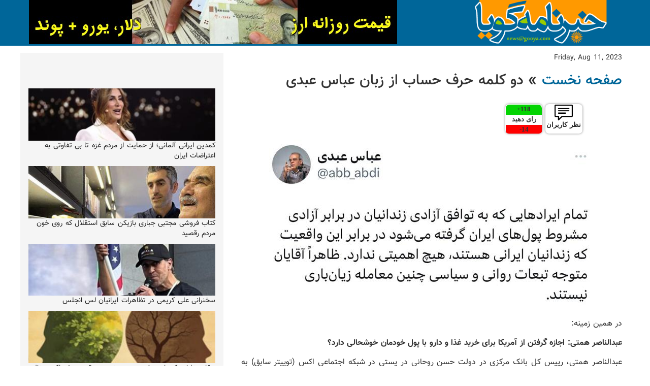

--- FILE ---
content_type: text/html; charset=UTF-8
request_url: https://news.gooya.com/2023/08/post-78370.php
body_size: 7738
content:
<!DOCTYPE html>
<html lang="en">
  <head>
    <meta property="og:url"           content="https://news.gooya.com/2023/08/post-78370.php" />
	<meta property="og:type"          content="website" />
	<meta property="og:title"         content="دو کلمه حرف حساب از زبان عباس عبدی" />

    <meta property="og:image"         content="https://news.gooya.com/2023/08/12/abdibanner.jpg" />
    <meta property="fb:app_id" content="459633147415028" />

    <meta charset="utf-8">
    <meta http-equiv="X-UA-Compatible" content="IE=edge">
    <meta name="viewport" content="width=device-width, initial-scale=1">
    <meta http-equiv="Content-Type" content="text/html; charset=UTF-8" />
<meta name="generator" content="Movable Type Pro 6.3.11" />
<link rel="stylesheet" href="https://news.gooya.com/styles.css" type="text/css" />
<link rel="start" href="https://news.gooya.com/" title="Home" />
<link rel="alternate" type="application/atom+xml" title="Recent Entries" href="https://news.gooya.com/atom.xml" />
<script type="text/javascript" src="https://news.gooya.com/mt.js"></script>

<link rel="canonical" href="https://news.gooya.com/2023/08/post-78370.php" />

<!-- Google Tag Manager -->
<script>(function(w,d,s,l,i){w[l]=w[l]||[];w[l].push({'gtm.start':
new Date().getTime(),event:'gtm.js'});var f=d.getElementsByTagName(s)[0],
j=d.createElement(s),dl=l!='dataLayer'?'&l='+l:'';j.async=true;j.src=
'https://www.googletagmanager.com/gtm.js?id='+i+dl;f.parentNode.insertBefore(j,f);
})(window,document,'script','dataLayer','GTM-5HHLS5K');</script>
<!-- End Google Tag Manager -->

    <link rel="EditURI" type="application/rsd+xml" title="RSD" href="https://news.gooya.com/rsd.xml" />

    <title>دو کلمه حرف حساب از زبان عباس عبدی - Gooya News</title>

  
  <!-- Old Global site tag (gtag.js) - Google Analytics start
<script async src="https://www.googletagmanager.com/gtag/js?id=UA-16123598-1"></script>
<script>
  window.dataLayer = window.dataLayer || [];
  function gtag(){dataLayer.push(arguments);}
  gtag('js', new Date());

  gtag('config', 'UA-16123598-1');
</script>

Global site tag (gtag.js) - Google Analytics end -->
  
  <!-- Global GA4 site tag (gtag.js) - Google Analytics start -->
<script data-cookieconsent="statistics" async src="https://www.googletagmanager.com/gtag/js?id=G-B8NPX6SBTJ"></script>
<script>
  window.dataLayer = window.dataLayer || [];
  function gtag(){dataLayer.push(arguments);}
  gtag('js', new Date());

  gtag('config', 'G-B8NPX6SBTJ');
</script>
<!-- Global GA4 site tag (gtag.js) - Google Analytics end -->
 

</head>
<body>
<!-- Google Tag Manager (noscript) -->
<noscript><iframe src="https://www.googletagmanager.com/ns.html?id=GTM-5HHLS5K"
height="0" width="0" style="display:none;visibility:hidden"></iframe></noscript>
<!-- End Google Tag Manager (noscript) -->

<div id="fb-root"></div>
<script>(function(d, s, id) {
  var js, fjs = d.getElementsByTagName(s)[0];
  if (d.getElementById(id)) return;
  js = d.createElement(s); js.id = id;
  js.src = "//connect.facebook.net/en_US/sdk.js#xfbml=1&version=v2.5&appId=459633147415028";
  fjs.parentNode.insertBefore(js, fjs);
}(document, 'script', 'facebook-jssdk'));</script>

<div class="header">
        <div class="container">
          <a href="/" class="nav-link primary"></a>
          <div class="hidden-xs hidden-sm hidden-md top728" style="width:728px; height:90px;">

<iframe src="https://www.gooya.com/ad/ads.php?zone=728x90" style="border:0px #ffffff none;" name="728x90" scrolling="no" frameborder="0" marginheight="0px" marginwidth="0px" height="87px" width="725px" allowfullscreen></iframe>

</div>
        </div>
      </div>

    <div class="container">
	      
      
    
          <!-- Top Ads -->
          <div class="row" style="margin: 0 auto; text-align:center">
	           <!-- Future spot for ads -->
          
          </div>
          <!-- /Top Ads -->
    
    
    
          <div class="row">
          
             
		        <!--- Right --->
		        <div class="col-md-8 col-md-push-4" dir="rtl">
                   
                   <div id="content">
                <div id="content-inner">


                    <div id="alpha">
                        <div id="alpha-inner">


                            <div id="entry-80865" class="entry-asset asset hentry">
                                <div class="asset-header">
                                Friday, Aug 11, 2023<br>
                                
                                 <h3 id="page-title" class="asset-name entry-title"><a href="/">صفحه نخست</a> &raquo; دو کلمه حرف حساب از زبان عباس عبدی</h3>

                                

<div class="share">
                             
<iframe class="hidden-xs" src="https://www.facebook.com/plugins/share_button.php?href=https://news.gooya.com/2023/08/post-78370.php&layout=box_count&size=large&mobile_iframe=true&appId=459633147415028&width=73&height=58" width="73" height="58" style="margin:0 auto;border:none;overflow:hidden" scrolling="no" frameborder="0" allowTransparency="true"></iframe>

<div class="vote_box" style="dir:ltr;">
<a href="#disqus_thread"><img width="50%" src="https://news.gooya.com/images/comments.png"><div>
    نظر کاربران
</div>
</a>
</div>


<div class="vote_box" style="dir:ltr;">
<div class="up_vote"><span class="upvote"></span>+</div>
<div>رای دهید</div>
<div class="down_vote"><span class="downvote"></span>-</div>
</div>

</div>
                                
                                
                                
                                </div>
                                <div class="asset-content entry-content">

        <div class="asset-body">                         
    
                                
         
                  <p><img alt="abdi.jpg" src="https://news.gooya.com/2023/08/12/abdi.jpg" width="640" height="329" class="mt-image-center" style="text-align: center; display: block; margin: 0 auto 20px;" /></p>
<p>در همین زمینه:</p>
<p><strong>عبدالناصر همتی: اجازه گرفتن از آمریکا برای خرید غذا و دارو با پول خودمان خوشحالی دارد؟</strong></p>
<p>عبدالناصر همتی، رییس کل بانک مرکزی در دولت حسن روحانی در پستی در شبکه اجتماعی اکس (توییتر سابق) به خبرهای مرتبط با انتقال وجوه بلوکه‌ شده ایران از بانک‌های کره‌جنوبی واکنش نشان داد.</p>
<p>همتی این سوال را مطرح کرد است که: «الان باید خوشحال باشیم که با مجوز آمریکا از منابع خود برای غذا و دارو استفاده خواهیم کرد؟ ‏این نوعی خنثی‌سازی تحریم‌هاست؟»</p>
         
    
         </div>

            
<div class="row" style="margin: 0 auto; width:620px">
<div class="col-sm-6" style="width:310px" > 
                  
<div style="margin:0 auto; text-align:center">

<iframe src="https://www.gooya.com/ad/ads.php?zone=300x250" style="border:0px #ffffff none;" name="300x250" scrolling="no" frameborder="0" marginheight="0px" marginwidth="0px" height="250px" width="300px" allowfullscreen></iframe>

</div>


                                </div>
<div class="col-sm-6 hidden-xs" style="width:310px" > 
<div style="margin:0 auto; text-align:center">

<iframe src="https://www.gooya.com/ad/ads.php?zone=300x250" style="border:0px #ffffff none;" name="300x250" scrolling="no" frameborder="0" marginheight="0px" marginwidth="0px" height="250px" width="300px" allowfullscreen></iframe>

</div>



                    
                                </div>
</div>
                                
                                

                                 

                                
                                    <div id="more" class="asset-more">
                                        <p>رییس کل اسبق بانک مرکزی در این توییت با اشاره تلویحی به منتفع نشدن ایران از بابت تحریم‌ها، نوشت: «طی دو سال، هر دو ماه، از شش میلیارد و جمعا از ۷۲ میلیارد دلار درآمد نفتی محروم شده‌ایم.»</p>
<p>به گفته او اما از سوی دیگر، در پنج سال گذشته از میزان ارزش منابع بلوکه شده ایران نزد بانک‌های کره‌جنوبی حدود ۱۵ درصد، معادل یک میلیارد دلار از دست رفته است.</p>
<p>بررسی‌های ایران‌اینترنشنال نشان می‌دهند ارزش وون کره‌ جنوبی در برابر دلار آمریکا در پنج سال گذشته ۱۴.۶ درصد کاهش یافته است.</p>
<p>از آنجا که پول‌های صادرات نفت و فرآورده‌های نفتی ایران به کره‌ جنوبی طی این سال‌ها به پول ملی این کشور نگاه‌داری می‌شده، این کاهش ارزش برابری وون در برابر دلار ارزش این منابع را نیز تحت تاثیر قرار داده است.</p>
<p></p>
                                    </div>

             

<div class="share_bottom">
                             
<iframe class="hidden-xs" src="https://www.facebook.com/plugins/share_button.php?href=https://news.gooya.com/2023/08/post-78370.php&layout=box_count&size=large&mobile_iframe=true&appId=459633147415028&width=73&height=58" width="73" height="58" style="margin:0 auto;border:none;overflow:hidden" scrolling="no" frameborder="0" allowTransparency="true"></iframe>



<div class="vote_box" style="dir:ltr;">
<div class="up_vote"><span class="upvote"></span>+</div>
<div>رای دهید</div>
<div class="down_vote"><span class="downvote"></span>-</div>
</div>

</div>
     
                                
                               
<!--- Disqus --->
<div id="disqus_thread"></div>
<script>
                     
    var disqus_config = function () {
    this.page.url = 'https://news.gooya.com/2023/08/post-78370.php';  
    this.page.identifier = '80865'; 
    };                           
                              
    (function() { // DON'T EDIT BELOW THIS LINE
    var d = document, s = d.createElement('script');
    s.src = 'https://gooya-news.disqus.com/embed.js';
    s.setAttribute('data-timestamp', +new Date());
    (d.head || d.body).appendChild(s);
    })();
</script> 
                                
                                
                                
          
                                
                                
                              <div class="row" style="background:#E8E8E8" >
                                <div class="col-sm-6" >
                                             
                                
                                مطلب قبلی...<br>
                                                                 <a href="https://news.gooya.com/2023/08/post-78380.php" ><img border=0   width="100%" style="max-height: 200px;"  src="https://news.gooya.com/2023/08/12/homeyra.jpg" alt="homeyra.jpg" /><br> ارکستر سمفونیک تهران بعد از ۴۰ سال با اجرای قطعه‌ای از حمیرا برج میلاد را منفجر کرد </a>
                                
                                
                                </div>
                 <div  class="hidden-sm hidden-lg hidden-md" style="background:#fff"><br></div>  
                                <div class="col-sm-6" dir="rtl" >

                                
                                مطلب بعدی...<br>
                                                                 <a target=_blank href="https://bit.ly/47v6TjK" ><img border=0   width="100%" style="max-height: 200px;"  src="https://news.gooya.com/2023/08/11/daily11-1.jpg" alt="daily11-1.jpg" /><br>تصاویر جدید عهدیه بدیعی خواننده قدیمی ایرانی</a>
                                
                                </div>
                               </div>
                                
                          
                            </div>
 
                            
                            
                  <br>          
                  <div class="row">
                  <div class="col-sm-6" style="margin-top:2px;" > 
                      <p class="column-header" style="margin:0;height: 35px;padding: 1px;font-weight:bold">
            
                      <i class="fa fa-paper-plane" style="color:white;font-size: 1.6em;"></i>
                      <a target=_blank href="https://telegram.me/gooyadotcom">
                      <font color="white">
                      عضویت در کانال تلگرام 
                      </font>
                      </a>
                      </p>
                      </div>
                  
                      <div class="col-sm-6" style="margin-top:2px;" > 
                      <p class="column-header" style="margin:0;height: 35px;padding: 1px;font-weight:bold">
            
                      <i class="fa fa-facebook-square" style="color:white;font-size: 1.6em;"></i>
                      <a target=_blank href="https://www.facebook.com/gooyanews">
                      <font color="white">
                     ما را در فیسبوک دنبال کنید
                      </font>
                      </a>
                      </p>
                      </div>
                </div>
            
<div class="posted">
| <a href="#top" style="text-decoration: none">بازگشت به بالای صفحه</a> | <a href="http://news.gooya.com/">بازگشت به صفحه اول</a>&nbsp;
</div>
                            
                               
                   
                            </div>



                        </div>
                    </div>


                </div>
            </div>

                
                
                
                
		        </div>
		        <!---/Right -->
          
             <!--- Left --->
		        <div class="sidebar col-md-4 col-md-pull-8" dir="rtl">
                <br>
                <div style="margin:0 auto; text-align:center">

<!--- UNDERDOGMEDIA  --- Place this code where you want the ad to go. --->
<div class="udm-inpage">
  <script>
    try {
      top.udm_inpage_sid = 21019;
    } catch (e) {
      console.warn("Error initializing udm inpage. Please verify you are not using an unfriendly iframe");
    }
    </script>
    <script src="https://bid.underdog.media/inpageLoader.js"></script>
</div>

</div>


                <br>
                
                <div class="row" >
		            
		              <div class="col-xs-12" dir="rtl" style="padding-right: 1px;padding-left: 1px;padding-bottom: 10px" >
			               <a target=_blank href="https://bit.ly/49RDORQ"><img border=0  width="100%" src="https://news.gooya.com/2026/01/19/daily19.jpg" alt="daily19.jpg" /></a>
			               <br/>
			               <a href="https://bit.ly/49RDORQ">کمدین ایرانی آلمانی؛ از حمایت از مردم غزه تا بی تفاوتی به اعتراضات ایران</a>
		              </div>
		            
		              <div class="col-xs-12" dir="rtl" style="padding-right: 1px;padding-left: 1px;padding-bottom: 10px" >
			               <a target=_blank href="https://bit.ly/3YuPBix"><img border=0  width="100%" src="https://news.gooya.com/2023/08/09/goftar10.jpg" alt="goftar10.jpg" /></a>
			               <br/>
			               <a href="https://bit.ly/3YuPBix"> کتاب فروشی مجتبی جباری بازیکن سابق استقلال که روی خون مردم رقصید</a>
		              </div>
		            
		              <div class="col-xs-12" dir="rtl" style="padding-right: 1px;padding-left: 1px;padding-bottom: 10px" >
			               <a target=_blank href="https://bit.ly/4qDgD4H"><img border=0  width="100%" src="https://news.gooya.com/2026/01/19/one19.jpg" alt="one19.jpg" /></a>
			               <br/>
			               <a href="https://bit.ly/4qDgD4H">سخنرانی علی کریمی در تظاهرات ایرانیان لس انجلس </a>
		              </div>
		            
		              <div class="col-xs-12" dir="rtl" style="padding-right: 1px;padding-left: 1px;padding-bottom: 10px" >
			               <a target=_blank href="https://bit.ly/4a1Qab2"><img border=0  width="100%" src="https://news.gooya.com/2026/01/19/oholic19.jpg" alt="oholic19.jpg" /></a>
			               <br/>
			               <a href="https://bit.ly/4a1Qab2">جقایق تلخی که باید بپذیرید، مهم نیست چقدر وحشتناک به نظر برسند</a>
		              </div>
		            
		              <div class="col-xs-12" dir="rtl" style="padding-right: 1px;padding-left: 1px;padding-bottom: 10px" >
			               <a target=_blank href="https://bit.ly/3NpEkih"><img border=0  width="100%" src="https://news.gooya.com/2026/01/19/daily19-1.jpg" alt="daily19-1.jpg" /></a>
			               <br/>
			               <a href="https://bit.ly/3NpEkih">حلقه مشاوران نایاک؛ لابی‌گران جنجالی</a>
		              </div>
		            
		              <div class="col-xs-12" dir="rtl" style="padding-right: 1px;padding-left: 1px;padding-bottom: 10px" >
			               <a target=_blank href="https://bit.ly/3UePFmF"><img border=0  width="100%" src="https://news.gooya.com/2026/01/18/goftar19.jpg" alt="goftar19.jpg" /></a>
			               <br/>
			               <a href="https://bit.ly/3UePFmF">تصاویر آرشیوی از حضور سید حسن خمینی در خانه سفیر فلسطین در تهران</a>
		              </div>
		            
		              <div class="col-xs-12" dir="rtl" style="padding-right: 1px;padding-left: 1px;padding-bottom: 10px" >
			               <a target=_blank href="https://bit.ly/45jBrFT"><img border=0  width="100%" src="https://news.gooya.com/2026/01/18/daily18-1.jpg" alt="daily18-1.jpg" /></a>
			               <br/>
			               <a href="https://bit.ly/45jBrFT">نبرد آخر به روایت هوش مصنوعی</a>
		              </div>
		            
		              <div class="col-xs-12" dir="rtl" style="padding-right: 1px;padding-left: 1px;padding-bottom: 10px" >
			               <a target=_blank href="https://bit.ly/3LFm3gn"><img border=0  width="100%" src="https://news.gooya.com/2026/01/17/daily18.jpg" alt="daily18.jpg" /></a>
			               <br/>
			               <a href="https://bit.ly/3LFm3gn">سرکوبگران در دیدار با رهبر دیکتاتور ایران   </a>
		              </div>
		            
                    </div>
               

               
                    <!--- Hidden for mobile --->
                   <div class="row hidden" id="article-ads-more">
              
		            
		              <div class="col-xs-12" dir="rtl" style="padding-right: 1px;padding-left: 1px;padding-bottom: 10px" >
			               <a target=_blank href="https://bit.ly/45jBrFT"><img border=0  width="100%" src="https://news.gooya.com/2026/01/18/daily18-1.jpg" alt="daily18-1.jpg" /></a>
			               <br/>
			               <a href="https://bit.ly/45jBrFT">نبرد آخر به روایت هوش مصنوعی</a>
		              </div>
		            
		              <div class="col-xs-12" dir="rtl" style="padding-right: 1px;padding-left: 1px;padding-bottom: 10px" >
			               <a target=_blank href="https://bit.ly/3LFm3gn"><img border=0  width="100%" src="https://news.gooya.com/2026/01/17/daily18.jpg" alt="daily18.jpg" /></a>
			               <br/>
			               <a href="https://bit.ly/3LFm3gn">سرکوبگران در دیدار با رهبر دیکتاتور ایران   </a>
		              </div>
		            
		              <div class="col-xs-12" dir="rtl" style="padding-right: 1px;padding-left: 1px;padding-bottom: 10px" >
			               <a target=_blank href="https://bit.ly/4sMazZ2"><img border=0  width="100%" src="https://news.gooya.com/2026/01/17/viber_image_2026-01-17_10-58-28-690.jpg" alt="viber_image_2026-01-17_10-58-28-690.jpg" /></a>
			               <br/>
			               <a href="https://bit.ly/4sMazZ2">پسر معصومه ابتکار در امریکا چه می کند؟  </a>
		              </div>
		            
                    </div>

 <div class="row" >
                      <p class="column-header" style="margin:0;height: 20px;padding-right: 10px;font-weight:bold">
             از سایت های دیگر 
                   
                      </p>
               
           <hr style="margin-top:0px;margin-bottom:0px">
           <i class="fa fa-arrow-circle-left" style="color:gray;font-size: 1.3em;"></i> <a  target=_blank href='https://www.rfi.fr/fa/%D9%BE%D8%A7%D8%AF%DA%A9%D8%B3%D8%AA/%D8%A7%D8%B2-%D8%B2%D8%A8%D8%A7%D9%86-%DB%8C%DA%A9-%D8%B9%DA%A9%D8%B3/20230718-%D9%86%D8%A7%D8%B2%DB%8C%D8%B3%D9%85-%D8%A8%D9%87-%D8%B3%D8%A8%DA%A9-%D8%A7%DB%8C%D8%B1%D8%A7%D9%86%DB%8C?utm_medium=acquisition&utm_source=gooya&utm_campaign=gooya-hp&utm_content=banniere'>نازیسم به سبک ایرانی</a><br><i class="fa fa-arrow-circle-left" style="color:gray;font-size: 1.3em;"></i> <a  target=_blank href='https://www.rfi.fr/fa/%D9%BE%D8%A7%D8%AF%DA%A9%D8%B3%D8%AA/%D8%A7%D8%B2-%D8%B2%D8%A8%D8%A7%D9%86-%DB%8C%DA%A9-%D8%B9%DA%A9%D8%B3/20250122-%D8%B1%D9%88%D8%B2%DB%8C-%DA%A9%D9%87-%D8%B7%D8%B1%D9%81%D8%AF%D8%A7%D8%B1%D8%A7%D9%86-%D9%88-%D9%85%D8%AE%D8%A7%D9%84%D9%81%D8%A7%D9%86-%D8%B4%D8%A7%D9%87-%D8%AF%D8%B1-%D9%88%D8%A7%D8%B4%D9%86%DA%AF%D8%AA%D9%86-%D8%A8%D9%87-%D8%AC%D8%A7%D9%86-%D9%87%D9%85-%D8%A7%D9%81%D8%AA%D8%A7%D8%AF%D9%86%D8%AF?utm_medium=acquisition&utm_source=gooya&utm_campaign=gooya-hp&utm_content=banniere'>روزی که طرفداران و مخالفان شاه در واشنگتن به‌جان هم افتادند</a><br><i class="fa fa-arrow-circle-left" style="color:gray;font-size: 1.3em;"></i> <a  target=_blank href='https://kayhan.london/1403/08/22/363114/'>کاریکاتور: افتتاح کلینک عمل ترک حجاب</a><br><i class="fa fa-arrow-circle-left" style="color:gray;font-size: 1.3em;"></i> <a  target=_blank href='https://janjalkhabari.com/%d9%85%d8%ba%d8%b2-%d8%a7%d8%b2-%db%8c%da%a9-%d8%b3%d9%86%db%8c-%d8%a8%d9%87-%d8%a8%d8%b9%d8%af-%d9%be%db%8c%d8%b1-%d9%85%db%8c%d8%b4%d9%88%d8%af%d8%9b-%d8%a2%d8%ba%d8%a7%d8%b2-%d8%b1%d9%88/'>آغاز روند پیری زودتر از چیزی است که فکرش را می‌کنید</a><br></div>
               
                               <div class="">
                <div class="row">   
                      <div class="col-xm-12" style="padding-left:0px;padding-right:0px;padding-top:0px;padding-left:0px;"> 
                      <p class="column-header" style="margin:0;height: 20px;padding-right: 10px;font-weight:bold">
             پر بیننده ترین ها  
                   
                      </p>
                      </div>
                   </div>
               
                    <div id="most-viewed">
			          	
			            	<div class="row article-row-more"  dir="rtl" style="padding-top:2px;">
				                 <div class="col-xs-12" dir="rtl" style="padding: 0px;">
				                   <i class="fa fa-arrow-circle-left" style="color:gray;font-size: 1.3em;"></i>  <a href="https://news.gooya.com/2026/01/post-105654.php">"۳ روز مهلت دارید تا خود را تسلیم کنید"</a>
				                 </div>
				            	
			            	</div>
			            
			            	<div class="row article-row-more"  dir="rtl" style="padding-top:2px;">
				                 <div class="col-xs-12" dir="rtl" style="padding: 0px;">
				                   <i class="fa fa-arrow-circle-left" style="color:gray;font-size: 1.3em;"></i>  <a href="https://news.gooya.com/2026/01/post-105659.php">احمد زیدآبادی هم آنلاین شد</a>
				                 </div>
				            	
			            	</div>
			            
			            	<div class="row article-row-more"  dir="rtl" style="padding-top:2px;">
				                 <div class="col-xs-12" dir="rtl" style="padding: 0px;">
				                   <i class="fa fa-arrow-circle-left" style="color:gray;font-size: 1.3em;"></i>  <a href="https://news.gooya.com/2026/01/post-105652.php">یک عکس و هزار درد، آقای وریا غفوری و بیژن طاهری، شما مردود شدید، نه گل دقیقه ۷۲!</a>
				                 </div>
				            	
			            	</div>
			            
			            	<div class="row article-row-more"  dir="rtl" style="padding-top:2px;">
				                 <div class="col-xs-12" dir="rtl" style="padding: 0px;">
				                   <i class="fa fa-arrow-circle-left" style="color:gray;font-size: 1.3em;"></i>  <a href="https://news.gooya.com/2026/01/post-105657.php">کابوس همه مهاجران درین روزهای سیاه برای این خانم اهل لندن به حقیقت پیوست</a>
				                 </div>
				            	
			            	</div>
			            
			            	<div class="row article-row-more"  dir="rtl" style="padding-top:2px;">
				                 <div class="col-xs-12" dir="rtl" style="padding: 0px;">
				                   <i class="fa fa-arrow-circle-left" style="color:gray;font-size: 1.3em;"></i>  <a href="https://news.gooya.com/2026/01/post-105635.php">سخنرانی پرشور علی کریمی، در تجمع ایرانیان لس‌آنجلس</a>
				                 </div>
				            	
			            	</div>
			            
			            	<div class="row article-row-more"  dir="rtl" style="padding-top:2px;">
				                 <div class="col-xs-12" dir="rtl" style="padding: 0px;">
				                   <i class="fa fa-arrow-circle-left" style="color:gray;font-size: 1.3em;"></i>  <a href="https://news.gooya.com/2026/01/post-105638.php">حمله امید جلیلی به سیاست دولت استارمر</a>
				                 </div>
				            	
			            	</div>
			            
			            	<div class="row article-row-more"  dir="rtl" style="padding-top:2px;">
				                 <div class="col-xs-12" dir="rtl" style="padding: 0px;">
				                   <i class="fa fa-arrow-circle-left" style="color:gray;font-size: 1.3em;"></i>  <a href="https://news.gooya.com/2026/01/post-105630.php">"ترامپ پیش از پایان ریاست جمهوری از ایران آزاد دیدار خواهد کرد"</a>
				                 </div>
				            	
			            	</div>
			            
			            	<div class="row article-row-more"  dir="rtl" style="padding-top:2px;">
				                 <div class="col-xs-12" dir="rtl" style="padding: 0px;">
				                   <i class="fa fa-arrow-circle-left" style="color:gray;font-size: 1.3em;"></i>  <a href="https://news.gooya.com/2026/01/post-105625.php">حمله به سفیر فلسطین در ناآرامی های تهران </a>
				                 </div>
				            	
			            	</div>
			            
			            	<div class="row article-row-more"  dir="rtl" style="padding-top:2px;">
				                 <div class="col-xs-12" dir="rtl" style="padding: 0px;">
				                   <i class="fa fa-arrow-circle-left" style="color:gray;font-size: 1.3em;"></i>  <a href="https://news.gooya.com/2026/01/post-105646.php">ایران پس از کشتار: گسست نهایی میان حکومت و جامعه</a>
				                 </div>
				            	
			            	</div>
			            
                    </div>
		      
		                      </div>
                <br>
                <div style="margin:0 auto; text-align:center">

<!--- UNDERDOGMEDIA  --- Place this code where you want the ad to go. --->
<div class="udm-inpage">
  <script>
    try {
      top.udm_inpage_sid = 21019;
    } catch (e) {
      console.warn("Error initializing udm inpage. Please verify you are not using an unfriendly iframe");
    }
    </script>
    <script src="https://bid.underdog.media/inpageLoader.js"></script>
</div>

</div>


                  
                
		        </div>
		        <!---/Left -->
          

          </div>
               
    </div>

<br>


<div class="footerWrapper bg-primary" id="footer1" style="text-align:center">
    <font size=2>
     Copyright&copy; 1998 - 2026 Gooya.com - سردبیر خبرنامه: <a href="/cdn-cgi/l/email-protection" class="__cf_email__" data-cfemail="7e171018113e191111071f501d1113">[email&#160;protected]</a> تبلیغات: <a href="/cdn-cgi/l/email-protection" class="__cf_email__" data-cfemail="f9989d8f9c8b8d908a9c949c978db99e96968098d79a9694">[email&#160;protected]</a>
    <a href="https://news.gooya.com/2025/11/privacy-policy.php">Cookie & Privacy Policy</a>
</font>
</div><!-- /.footerWrapper -->



    <style>
        .qc-cmp-button.qc-cmp-secondary-button {
          border-color: #eee !important;
          background-color: #eee !important;
        }
    </style>




  <link rel="stylesheet" href="/styles.css">
  <link rel="stylesheet" href="https://maxcdn.bootstrapcdn.com/font-awesome/4.5.0/css/font-awesome.min.css">


<link href="/bootstrap.min.css" rel="stylesheet">

  <script data-cfasync="false" src="/cdn-cgi/scripts/5c5dd728/cloudflare-static/email-decode.min.js"></script><script src="https://ajax.googleapis.com/ajax/libs/jquery/2.1.3/jquery.min.js"></script>  


<script>
    
var waiting=0;
$( ".up_vote" ).click(function() {
if(!waiting){
waiting=1;
$.post( "/votes.php", { s: "7a619db8513b6bcd643395192d57292a",url: window.location.href, vote: "up", title:'دو کلمه حرف حساب از زبان عباس عبدی' })
    .done(function( data ) {
      update_votes(data);
  });
}

});


$( ".down_vote" ).click(function() {
if(!waiting){
waiting=1;
  $.post( "/votes.php", { s: "7a619db8513b6bcd643395192d57292a",url: window.location.href, vote: "down", title:'دو کلمه حرف حساب از زبان عباس عبدی'  })
    .done(function( data ) {
      update_votes(data);
  });
}

});


function update_votes(data){

      votes = data.split(',');
      if( votes[0]!=0){
        $( ".upvote" ).text( votes[0] );
      }

      if( votes[1]!=0){
        $( ".downvote" ).text( votes[1] );
      }

}

$(function() {
  
 
$.post( "/votes.php", { s: "7a619db8513b6bcd643395192d57292a",url: window.location.href })
    .done(function( data ) {
      update_votes(data);
  });

});

//removing image wrap for mobile
$(document).ready(function() {
    var $window = $(window);
        function checkWidth() {
        if ($window.width() < 720) {
            $(".mt-image-right").css("float","none");
            };

        if ($window.width() >= 720) {
            $(".mt-image-right").css("float","right");
        }
    }
    checkWidth();

    // Bind event listener
        $(window).resize(checkWidth);
});




</script>

    <!-- Begin AdNK-Tynt RevCTRL InView -->
    <script>
    var Tynt=Tynt||[];Tynt.push('dAGAFc5RWr6z8zaKlId8sQ');
    Tynt.cmd=Tynt.cmd||[];Tynt.cmd.push(function(){
    Tynt.ads.display('','','inview');});
    (function(){var h,s=document.createElement('script');
    s.src='https://cdn.tynt.com/rciv.js';
    h=document.getElementsByTagName('script')[0];
    h.parentNode.insertBefore(s,h);})();
    </script>
    <!-- End AdNK-33Across RevCTRL InView -->

 
<script defer src="https://static.cloudflareinsights.com/beacon.min.js/vcd15cbe7772f49c399c6a5babf22c1241717689176015" integrity="sha512-ZpsOmlRQV6y907TI0dKBHq9Md29nnaEIPlkf84rnaERnq6zvWvPUqr2ft8M1aS28oN72PdrCzSjY4U6VaAw1EQ==" data-cf-beacon='{"version":"2024.11.0","token":"d96364f19c22447c9131edd87cbe7601","server_timing":{"name":{"cfCacheStatus":true,"cfEdge":true,"cfExtPri":true,"cfL4":true,"cfOrigin":true,"cfSpeedBrain":true},"location_startswith":null}}' crossorigin="anonymous"></script>
</body>
</html>


--- FILE ---
content_type: text/html; charset=UTF-8
request_url: https://www.gooya.com/ad/ads.php?zone=728x90
body_size: -102
content:
<a target=_blank href='https://bit.ly/3He2Qwf'><img  src='https://news.gooya.com/didaniha/images/exchangerate-728x90.JPG'></a>

--- FILE ---
content_type: text/html; charset=UTF-8
request_url: https://www.gooya.com/ad/ads.php?zone=300x250
body_size: -302
content:
<a target=_blank href='https://bit.ly/3He2Qwf'><img  src='https://news.gooya.com/didaniha/archives/exchangerates-300x250.JPG'></a>

--- FILE ---
content_type: text/html; charset=UTF-8
request_url: https://www.gooya.com/ad/ads.php?zone=300x250
body_size: -292
content:
<a target=_blank href='https://fa.euronews.com/'><img  src='https://news.gooya.com/2025/07/12/euro300x2501.gif'></a>

--- FILE ---
content_type: text/html; charset=utf-8
request_url: https://disqus.com/embed/comments/?base=default&f=gooya-news&t_i=80865&t_u=https%3A%2F%2Fnews.gooya.com%2F2023%2F08%2Fpost-78370.php&t_d=%D8%AF%D9%88%20%DA%A9%D9%84%D9%85%D9%87%20%D8%AD%D8%B1%D9%81%20%D8%AD%D8%B3%D8%A7%D8%A8%20%D8%A7%D8%B2%20%D8%B2%D8%A8%D8%A7%D9%86%20%D8%B9%D8%A8%D8%A7%D8%B3%20%D8%B9%D8%A8%D8%AF%DB%8C%20-%20Gooya%20News&t_t=%D8%AF%D9%88%20%DA%A9%D9%84%D9%85%D9%87%20%D8%AD%D8%B1%D9%81%20%D8%AD%D8%B3%D8%A7%D8%A8%20%D8%A7%D8%B2%20%D8%B2%D8%A8%D8%A7%D9%86%20%D8%B9%D8%A8%D8%A7%D8%B3%20%D8%B9%D8%A8%D8%AF%DB%8C%20-%20Gooya%20News&s_o=default
body_size: 6117
content:
<!DOCTYPE html>

<html lang="fa" dir="rtl" class="not-supported type-">

<head>
    <title>دیدگاه‌های Disqus</title>

    
    <meta name="viewport" content="width=device-width, initial-scale=1, maximum-scale=1, user-scalable=no">
    <meta http-equiv="X-UA-Compatible" content="IE=edge"/>

    <style>
        .alert--warning {
            border-radius: 3px;
            padding: 10px 15px;
            margin-bottom: 10px;
            background-color: #FFE070;
            color: #A47703;
        }

        .alert--warning a,
        .alert--warning a:hover,
        .alert--warning strong {
            color: #A47703;
            font-weight: bold;
        }

        .alert--error p,
        .alert--warning p {
            margin-top: 5px;
            margin-bottom: 5px;
        }
        
        </style>
    
    <style>
        
        html, body {
            overflow-y: auto;
            height: 100%;
        }
        

        #error {
            display: none;
        }

        .clearfix:after {
            content: "";
            display: block;
            height: 0;
            clear: both;
            visibility: hidden;
        }

        
    </style>

</head>
<body>
    

    
    <div id="error" class="alert--error">
        <p>ما نتوانستیم Disqus را بارگیری کنیم. اگر مدیر هستید، لطفا <a href="https://docs.disqus.com/help/83/">راهنمای عیب‌یابی</a> ما را ببینید.</p>
    </div>

    
    <script type="text/json" id="disqus-forumData">{"session":{"canModerate":false,"audienceSyncVerified":false,"canReply":true,"mustVerify":false,"recaptchaPublicKey":"6LfHFZceAAAAAIuuLSZamKv3WEAGGTgqB_E7G7f3","mustVerifyEmail":false},"forum":{"aetBannerConfirmation":"\u0627\u0632 \u0627\u06cc\u0646\u06a9\u0647 \u0628\u0631\u0627\u06cc \u062e\u0628\u0631\u0647\u0627\u06cc \u0641\u0648\u0631\u06cc \u06af\u0648\u06cc\u0627 \u0646\u06cc\u0648\u0632 \u0645\u0634\u062a\u0631\u06a9 \u0634\u062f\u06cc\u062f\u060c \u0645\u062a\u0634\u06a9\u0631\u06cc\u0645!","founder":"387286770","twitterName":"gooyanews","commentsLinkOne":"1 Comment","guidelines":null,"disableDisqusBrandingOnPolls":true,"commentsLinkZero":"0 Comments","disableDisqusBranding":true,"id":"gooya-news","badges":[{"target":15,"forum":7397774,"image":"https://uploads.disquscdn.com/images/cdcdddc698bd99eb16aea648e2a81e45625a6f830cffd2c8dbecd165ba0c78de.jpg","criteria":"COMMENTS","id":1095,"name":"\u0639\u0636\u0648\u06cc\u062a \u0628\u0631\u0646\u0632"},{"target":125,"forum":7397774,"image":"https://uploads.disquscdn.com/images/a8ff0e5c657b7d64f9832ee2e0200131420b84c153cf6a32757343cd7726048f.jpg","criteria":"COMMENTS","id":1096,"name":"\u0639\u0636\u0648\u06cc\u062a \u0646\u0642\u0631\u0647 \u0627\u06cc"},{"target":250,"forum":7397774,"image":"https://uploads.disquscdn.com/images/4992796aab4281dc2b48eb50e23811c9bee0731ee51d0e3e4514bc089ef4f012.jpg","criteria":"COMMENTS","id":1097,"name":"\u0639\u0636\u0648\u06cc\u062a \u0637\u0644\u0627\u06cc\u06cc"},{"target":40,"forum":7397774,"image":"https://uploads.disquscdn.com/images/ec5018c19c093e2915db22ff27e0bc9703f203e9b547353d89436722f9cd3e4e.jpg","criteria":"COMMENT_UPVOTES","id":1111,"name":"\u0639\u0636\u0648\u06cc\u062a \u0637\u0644\u0627\u06cc\u06cc \u0631\u0627\u06cc \u0645\u062b\u0628\u062a"},{"target":400,"forum":7397774,"image":"https://uploads.disquscdn.com/images/2953f3993cc9fb351fdc3ae0fdfc5a6aa36e6bfe42e1d494d29c5dde4771e9a8.jpg","criteria":"COMMENTS","id":1176,"name":"\u0639\u0636\u0648\u06cc\u062a \u067e\u0644\u0627\u062a\u06cc\u0646"}],"category":"News","aetBannerEnabled":true,"aetBannerTitle":"\u0627\u06cc\u0646 \u0645\u0642\u0627\u0644\u0647 \u0631\u0627 \u062f\u0648\u0633\u062a \u062f\u0627\u0631\u06cc\u062f\u061f","raw_guidelines":null,"initialCommentCount":20,"votingType":0,"daysUnapproveNewUsers":2,"installCompleted":false,"createdAt":"2022-08-27T15:02:58.761008","moderatorBadgeText":"","commentPolicyText":null,"aetEnabled":true,"channel":null,"sort":4,"description":null,"organizationHasBadges":true,"newPolicy":true,"raw_description":null,"customFont":null,"language":"fa","adsReviewStatus":1,"commentsPlaceholderTextEmpty":null,"daysAlive":0,"forumCategory":{"date_added":"2016-01-28T01:54:31","id":7,"name":"News"},"linkColor":null,"colorScheme":"light","pk":"7397774","commentsPlaceholderTextPopulated":null,"permissions":{},"commentPolicyLink":null,"aetBannerDescription":"\u0628\u0631\u0627\u06cc \u062f\u0631\u06cc\u0627\u0641\u062a \u0627\u062e\u0628\u0627\u0631 \u0641\u0648\u0631\u06cc \u062f\u0631 \u06af\u0648\u06cc\u0627 \u0646\u06cc\u0648\u0632 \u0645\u0634\u062a\u0631\u06a9 \u0634\u0648\u06cc\u062f","favicon":{"permalink":"https://disqus.com/api/forums/favicons/gooya-news.jpg","cache":"//a.disquscdn.com/1763052994/images/favicon-default.png"},"name":"\u062e\u0628\u0631\u0646\u0627\u0645\u0647 \u06af\u0648\u06cc\u0627","commentsLinkMultiple":"{num} Comments","settings":{"threadRatingsEnabled":true,"adsDRNativeEnabled":false,"behindClickEnabled":false,"disable3rdPartyTrackers":false,"adsVideoEnabled":true,"adsProductVideoEnabled":true,"adsPositionBottomEnabled":true,"ssoRequired":false,"contextualAiPollsEnabled":false,"unapproveLinks":true,"adsPositionRecommendationsEnabled":true,"adsEnabled":true,"adsProductLinksThumbnailsEnabled":true,"hasCustomAvatar":false,"organicDiscoveryEnabled":true,"adsProductDisplayEnabled":true,"adsProductLinksEnabled":true,"audienceSyncEnabled":false,"threadReactionsEnabled":true,"linkAffiliationEnabled":false,"adsPositionAiPollsEnabled":false,"disableSocialShare":false,"adsPositionTopEnabled":true,"adsProductStoriesEnabled":false,"sidebarEnabled":false,"adultContent":false,"allowAnonVotes":false,"gifPickerEnabled":true,"mustVerify":true,"badgesEnabled":true,"mustVerifyEmail":true,"allowAnonPost":true,"unapproveNewUsersEnabled":false,"mediaembedEnabled":true,"aiPollsEnabled":false,"userIdentityDisabled":false,"adsPositionPollEnabled":true,"discoveryLocked":false,"validateAllPosts":false,"adsSettingsLocked":false,"isVIP":false,"adsPositionInthreadEnabled":true},"organizationId":4786952,"typeface":"auto","url":"https://gooya.com","daysThreadAlive":0,"avatar":{"small":{"permalink":"https://disqus.com/api/forums/avatars/gooya-news.jpg?size=32","cache":"//a.disquscdn.com/1763052994/images/noavatar32.png"},"large":{"permalink":"https://disqus.com/api/forums/avatars/gooya-news.jpg?size=92","cache":"//a.disquscdn.com/1763052994/images/noavatar92.png"}},"signedUrl":"https://disq.us/?url=https%3A%2F%2Fgooya.com&key=HcBP7GwksMXvB2gyAllGbg"}}</script>

    <div id="postCompatContainer"><div class="comment__wrapper"><div class="comment__name clearfix"><img class="comment__avatar" src="https://c.disquscdn.com/uploads/users/39040/9845/avatar92.jpg?1670988569" width="32" height="32" /><strong><a href="">DokhtareAabi# | #دختر_آبى</a></strong> &bull; 2 سال پیش
        </div><div class="comment__content"><p>هفت میلیارد دلار پول بلوکه شده ایران در بانک کره‌ایی، به مدت پنج سال، بدون بهره بانکی، و کسر یک میلیارد دلار!</p><p>حتی آمریکا به ایران بابت پولهای بلوکه شده بهره بانکی داد.</p></div></div><div class="comment__wrapper"><div class="comment__name clearfix"><img class="comment__avatar" src="//a.disquscdn.com/1763052994/images/noavatar92.png" width="32" height="32" /><strong><a href="">دبیر دبیرستان بازنشسته تهران</a></strong> &bull; 2 سال پیش
        </div><div class="comment__content"><p>جناب حاج عباس عبدی. اینان اربابان تو هستند توئی که خودت بازجوی آن مرد درستکار عباس امیر انتظام بودی. البته بازجوی بسیاری و ازله بکارتکار بسیاری دیگر هم بودی اما خب شاید کمتر ازاله کار. تو ببین دوستانت و رهبرت زیر نظر محمد و علی و مهدی موعود و قرآن تا چه درجه ای بیشرفند که ایرانیانی که مقیم خارج هستند را گروگان گرفته اند و آن طرف آمریکائی غربی تا چه اندازه باشرف است که  حاضر است برای آزادی ایرانیها به این آدمکاشان پیرو محمد و علی و قرآن و زیر نظر پلید امام جلق که ایران را اشغال کرده اند باج بدهد تا ایرانیان از زندانهای کشور خودشان آزاد شوند. جالب است نه!؟ اگر هنوز ذره ای شرف داری وفتی بدیدار امام خامنه ای میروی با خودت بمبی ببر و این موجود کثیف را بترکان و نابودش کن. بر ایرانیان مقیم قم و مشهد واجب است خانه های تمامی ملایان و مپداحان را به آتش بکشند نباید یک نفرشان قسر در رود. برای شروع باید بیت حاج ناصر مکارم شیرازی و پیش اینی که سقط شود به آتش کشید و خودش را زنده زنده در زیر نجاست دفن کرد. با شروع نمادین در این دپو شهر کل ایران خواهد آموخت چگونه رفتار کند. اسلام دین بیشرفی و قتل و تجاوز و کشتار و ازاله بکارت و سنگسار و غنیمت گیری زنان و دختران و کودکان است. ای ایرانی بیدار شود ای ایرانی هوشیار شو. ای ایرانی ایران را نخست در دل و روح و روانت از اشغالگراناسلام و اسلامی پس بگیر و سپس در خیابان این اجانب را بیرون کن! بیدار شو ای ایرانی. زمان زود میگذرد بسیار دیر شده نگذار از این دیرتر شود. امنیت و آسایش را از کل روحانیت اعم از آیت الله و آخوند و ملا و روضه خوان و مداح تا طلبه را بگیر. اول قرآن این دستورالعمل قتل و جنایت و تجاوز و کشتار و غنیمت گیری را بخوان تا بفهمی ابلهانه به کدام کتاب قسم میخوردی و زیر کدام کتاب برای مسافرت رد میشدی و سر عقد و ازدواجت کدام کتاب نحس و نکبت را می گذاشتی. آنگاه که فهمیدی این کتاب چیست، قرآنهای نیمه سوز را در مترو و اتوبوس و کوچه و پس کوچه رها کن. قرآنهای آلوده به نجاست و یا حتا برنگ نجاست را در کوچه و خیابان و مترو اتوبوس رها. اینکار را گسترش بده. ایران را پس بگیریم. هممیهن تو چی میگی</p></div></div><div class="comment__wrapper"><div class="comment__name clearfix"><img class="comment__avatar" src="//a.disquscdn.com/1763052994/images/noavatar92.png" width="32" height="32" /><strong><a href="">Mohsen Zakeri</a></strong> &bull; 2 سال پیش
        </div><div class="comment__content"><p>دست بردار عبدی! روی تو، سنگ پا را سابید. شما اصلاح طلب ها به آخوندها یاد دادید چطور از هر وسیله ی برای هدف حفظ نظام استفاده ی قبیحانه بنمایند. فکر می کنی پاک کن برای سیاه نامه ی رفتار ضد ایران و انسان امثال تو پیدا می شود. شرم کن! این لاس زدن ها با سران قدرت و ارعاب را پایان بده. برای جملات قصار اخلاقی خیلی دیر است. احمقی، اگر فکر کنی حافظه ی ایرانی از کرده های اصلاح طلب ها پاک گردد.</p></div></div><div class="comment__wrapper"><div class="comment__name clearfix"><img class="comment__avatar" src="https://c.disquscdn.com/uploads/users/19513/4651/avatar92.jpg?1768781086" width="32" height="32" /><strong><a href="">Alex Firooz</a></strong> &bull; 2 سال پیش
        </div><div class="comment__content"><p>I personally never had any sympathy for these dual citizenship's detained in Iran by IR. Most of them go to Iran to assist IR in many ways from technical matters to management issues and sometimes espionage. At the end when they finished rendering assistance to regime the last phase of their mission starts. They become hostage for regime to take the last advantage of their presence in Iran. Zagheri, Afshar, Tahbaz, Amir Reza Hekmati, Namazis, and many more indeed are regime's collaborators in the first place.  They are regime's financial PARASTOs</p></div></div><div class="comment__wrapper"><div class="comment__name clearfix"><img class="comment__avatar" src="//a.disquscdn.com/1763052994/images/noavatar92.png" width="32" height="32" /><strong><a href="">بهرام فرزند ایران</a></strong> &bull; 2 سال پیش
        </div><div class="comment__content"><p>چون حکومت ایرانی نیست .درست هست که خیلی ها ایرانی زاده یا دورگه های ایرانی- عراقی هستند و حاکمان ایران هستند اما این افراد ماموریت دارند که حکومتی شبیه حکومت محمد و علی در ایران ایجاد کنند و ثروت ایران را مصادره کنند و برای خودشان و گسترش شیعه گری افراطی و اسلامگرایی ذخیره و خرج کنند .<br>پیامبر و علی و خلفا و مسلمانان در در اسلام چه کردند و چگونه حکومت کردند؟<br>در قرآن و فقه و احادیث اسلام چگونه حکومتی تجویز شده است؟<br>جمهوری اسلامی هدفی ندارد جز اجرای بدون تنازل اسلام . مردم اسلام عزیز را در این 44 سال تجربه کرده اند. حالا برخی به تعصباتشان چسبیده اند و بخش بزرگی هم با اسلام خداحافظی کرده اند .</p><p>مساله اینجا است که به محض اینکه بخش بزرگی از ایرانیان جایگزین های مناسبی برای اسلام پیدا کنند و بعد به توافق برسند ، جمهوری اسلامی به مرگ قطعی دچار خواهد شد و بعد هم اسلام عزیز به دین اقلیتی درمانده تبدیل خواهد شد .</p></div></div></div>


    <div id="fixed-content"></div>

    
        <script type="text/javascript">
          var embedv2assets = window.document.createElement('script');
          embedv2assets.src = 'https://c.disquscdn.com/embedv2/latest/embedv2.js';
          embedv2assets.async = true;

          window.document.body.appendChild(embedv2assets);
        </script>
    



    
</body>
</html>


--- FILE ---
content_type: text/html; charset=utf-8
request_url: https://disqus.com/recommendations/?base=default&f=gooya-news&t_u=https%3A%2F%2Fnews.gooya.com%2F2023%2F08%2Fpost-78370.php&t_d=%D8%AF%D9%88%20%DA%A9%D9%84%D9%85%D9%87%20%D8%AD%D8%B1%D9%81%20%D8%AD%D8%B3%D8%A7%D8%A8%20%D8%A7%D8%B2%20%D8%B2%D8%A8%D8%A7%D9%86%20%D8%B9%D8%A8%D8%A7%D8%B3%20%D8%B9%D8%A8%D8%AF%DB%8C%20-%20Gooya%20News&t_t=%D8%AF%D9%88%20%DA%A9%D9%84%D9%85%D9%87%20%D8%AD%D8%B1%D9%81%20%D8%AD%D8%B3%D8%A7%D8%A8%20%D8%A7%D8%B2%20%D8%B2%D8%A8%D8%A7%D9%86%20%D8%B9%D8%A8%D8%A7%D8%B3%20%D8%B9%D8%A8%D8%AF%DB%8C%20-%20Gooya%20News
body_size: 2847
content:
<!DOCTYPE html>

<html lang="fa" dir="rtl" class="not-supported type-">

<head>
    <title>پیشنهادهای Disqus</title>

    
    <meta name="viewport" content="width=device-width, initial-scale=1, maximum-scale=1, user-scalable=no">
    <meta http-equiv="X-UA-Compatible" content="IE=edge"/>

    <style>
        .alert--warning {
            border-radius: 3px;
            padding: 10px 15px;
            margin-bottom: 10px;
            background-color: #FFE070;
            color: #A47703;
        }

        .alert--warning a,
        .alert--warning a:hover,
        .alert--warning strong {
            color: #A47703;
            font-weight: bold;
        }

        .alert--error p,
        .alert--warning p {
            margin-top: 5px;
            margin-bottom: 5px;
        }
        
        </style>
    
    <style>
        
        html, body {
            overflow-y: auto;
            height: 100%;
        }
        

        #error {
            display: none;
        }

        .clearfix:after {
            content: "";
            display: block;
            height: 0;
            clear: both;
            visibility: hidden;
        }

        
    </style>

</head>
<body>
    

    
    <div id="error" class="alert--error">
        <p>ما نتوانستیم توصیه‌های Disqus را بارگیری کنیم. اگر مدیر هستید، لطفا <a href="https://docs.disqus.com/help/83/">راهنمای عیب‌یابی</a> ما را ببینید.</p>
    </div>

    
    <script type="text/json" id="disqus-forumData">{"session":{"canModerate":false,"audienceSyncVerified":false,"mustVerify":false,"canReply":true,"mustVerifyEmail":false},"forum":{"aetBannerConfirmation":"\u0627\u0632 \u0627\u06cc\u0646\u06a9\u0647 \u0628\u0631\u0627\u06cc \u062e\u0628\u0631\u0647\u0627\u06cc \u0641\u0648\u0631\u06cc \u06af\u0648\u06cc\u0627 \u0646\u06cc\u0648\u0632 \u0645\u0634\u062a\u0631\u06a9 \u0634\u062f\u06cc\u062f\u060c \u0645\u062a\u0634\u06a9\u0631\u06cc\u0645!","founder":"387286770","twitterName":"gooyanews","commentsLinkOne":"1 Comment","guidelines":null,"disableDisqusBrandingOnPolls":true,"commentsLinkZero":"0 Comments","disableDisqusBranding":true,"id":"gooya-news","badges":[{"target":15,"forum":7397774,"image":"https://uploads.disquscdn.com/images/cdcdddc698bd99eb16aea648e2a81e45625a6f830cffd2c8dbecd165ba0c78de.jpg","criteria":"COMMENTS","id":1095,"name":"\u0639\u0636\u0648\u06cc\u062a \u0628\u0631\u0646\u0632"},{"target":125,"forum":7397774,"image":"https://uploads.disquscdn.com/images/a8ff0e5c657b7d64f9832ee2e0200131420b84c153cf6a32757343cd7726048f.jpg","criteria":"COMMENTS","id":1096,"name":"\u0639\u0636\u0648\u06cc\u062a \u0646\u0642\u0631\u0647 \u0627\u06cc"},{"target":250,"forum":7397774,"image":"https://uploads.disquscdn.com/images/4992796aab4281dc2b48eb50e23811c9bee0731ee51d0e3e4514bc089ef4f012.jpg","criteria":"COMMENTS","id":1097,"name":"\u0639\u0636\u0648\u06cc\u062a \u0637\u0644\u0627\u06cc\u06cc"},{"target":40,"forum":7397774,"image":"https://uploads.disquscdn.com/images/ec5018c19c093e2915db22ff27e0bc9703f203e9b547353d89436722f9cd3e4e.jpg","criteria":"COMMENT_UPVOTES","id":1111,"name":"\u0639\u0636\u0648\u06cc\u062a \u0637\u0644\u0627\u06cc\u06cc \u0631\u0627\u06cc \u0645\u062b\u0628\u062a"},{"target":400,"forum":7397774,"image":"https://uploads.disquscdn.com/images/2953f3993cc9fb351fdc3ae0fdfc5a6aa36e6bfe42e1d494d29c5dde4771e9a8.jpg","criteria":"COMMENTS","id":1176,"name":"\u0639\u0636\u0648\u06cc\u062a \u067e\u0644\u0627\u062a\u06cc\u0646"}],"category":"News","aetBannerEnabled":true,"aetBannerTitle":"\u0627\u06cc\u0646 \u0645\u0642\u0627\u0644\u0647 \u0631\u0627 \u062f\u0648\u0633\u062a \u062f\u0627\u0631\u06cc\u062f\u061f","raw_guidelines":null,"initialCommentCount":20,"votingType":0,"daysUnapproveNewUsers":2,"installCompleted":false,"createdAt":"2022-08-27T15:02:58.761008","moderatorBadgeText":"","commentPolicyText":null,"aetEnabled":true,"channel":null,"sort":4,"description":null,"organizationHasBadges":true,"newPolicy":true,"raw_description":null,"customFont":null,"language":"fa","adsReviewStatus":1,"commentsPlaceholderTextEmpty":null,"daysAlive":0,"forumCategory":{"date_added":"2016-01-28T01:54:31","id":7,"name":"News"},"linkColor":null,"colorScheme":"light","pk":"7397774","commentsPlaceholderTextPopulated":null,"permissions":{},"commentPolicyLink":null,"aetBannerDescription":"\u0628\u0631\u0627\u06cc \u062f\u0631\u06cc\u0627\u0641\u062a \u0627\u062e\u0628\u0627\u0631 \u0641\u0648\u0631\u06cc \u062f\u0631 \u06af\u0648\u06cc\u0627 \u0646\u06cc\u0648\u0632 \u0645\u0634\u062a\u0631\u06a9 \u0634\u0648\u06cc\u062f","favicon":{"permalink":"https://disqus.com/api/forums/favicons/gooya-news.jpg","cache":"//a.disquscdn.com/1763052994/images/favicon-default.png"},"name":"\u062e\u0628\u0631\u0646\u0627\u0645\u0647 \u06af\u0648\u06cc\u0627","commentsLinkMultiple":"{num} Comments","settings":{"threadRatingsEnabled":true,"adsDRNativeEnabled":false,"behindClickEnabled":false,"disable3rdPartyTrackers":false,"adsVideoEnabled":true,"adsProductVideoEnabled":true,"adsPositionBottomEnabled":true,"ssoRequired":false,"contextualAiPollsEnabled":false,"unapproveLinks":true,"adsPositionRecommendationsEnabled":true,"adsEnabled":true,"adsProductLinksThumbnailsEnabled":true,"hasCustomAvatar":false,"organicDiscoveryEnabled":true,"adsProductDisplayEnabled":true,"adsProductLinksEnabled":true,"audienceSyncEnabled":false,"threadReactionsEnabled":true,"linkAffiliationEnabled":false,"adsPositionAiPollsEnabled":false,"disableSocialShare":false,"adsPositionTopEnabled":true,"adsProductStoriesEnabled":false,"sidebarEnabled":false,"adultContent":false,"allowAnonVotes":false,"gifPickerEnabled":true,"mustVerify":true,"badgesEnabled":true,"mustVerifyEmail":true,"allowAnonPost":true,"unapproveNewUsersEnabled":false,"mediaembedEnabled":true,"aiPollsEnabled":false,"userIdentityDisabled":false,"adsPositionPollEnabled":true,"discoveryLocked":false,"validateAllPosts":false,"adsSettingsLocked":false,"isVIP":false,"adsPositionInthreadEnabled":true},"organizationId":4786952,"typeface":"auto","url":"https://gooya.com","daysThreadAlive":0,"avatar":{"small":{"permalink":"https://disqus.com/api/forums/avatars/gooya-news.jpg?size=32","cache":"//a.disquscdn.com/1763052994/images/noavatar32.png"},"large":{"permalink":"https://disqus.com/api/forums/avatars/gooya-news.jpg?size=92","cache":"//a.disquscdn.com/1763052994/images/noavatar92.png"}},"signedUrl":"https://disq.us/?url=https%3A%2F%2Fgooya.com&key=HcBP7GwksMXvB2gyAllGbg"}}</script>
    <script type="text/json" id="disqus-recommendationSettings">{"maxAgeDays":180,"titleHidden":false,"placement":"bottom","recommendationsEnabled":true,"metaComments":false,"disableOverlay":false,"contentPreview":true,"metaDate":true,"id":286276}</script>

    <div id="fixed-content"></div>


    
</body>
</html>


--- FILE ---
content_type: text/html; charset=UTF-8
request_url: https://news.gooya.com/votes.php
body_size: -205
content:
118,14

--- FILE ---
content_type: text/css
request_url: https://news.gooya.com/styles.css
body_size: 1059
content:
/* THIS IS NO LONGER USED. REFER TO THE CDN VERSION OF THIS FILE */


@import url("https://news.gooya.com/vazir/vazir.css");

.article-row:nth-of-type(even),
.article-row-more:nth-of-type(odd) {
    background: #ecf0f1 !important;
}



  body{
    font-weight:normal;
    color:#000000;
    letter-spacing:0pt;
    word-spacing:1pt;a
    font-size:18px;
  
    font-family: vazir,Arial,"Arabic Transparent",Helvetica,sans-serif !important;
    line-height:1.5;

    
    -webkit-font-smoothing: antialiased;

  
  
      text-align:right;
      
  }
  body a{
  color: #222;
  }
  .row{
     margin:0px;
  }
  .container {
	padding: 0 !important;
}

.header {
	background: #006699;
	text-align: center;
}

@media (min-width: 992px) {
	.header {
		margin-bottom: 1em;
	}
}

.nav-link {
	font-size: 1.1em;
	color: #fff;
	display: inline-block;
}

.nav-link.primary {	
    background-image: url('https://cdn.gooya.com/news/images/logo.gif');
    background-repeat: no-repeat;
    background-size: contain;
    height: 80px;
    width: 290px;
}

.nav-link.secondary {	
	display: none;
}

@media (min-width: 992px) {
	.nav-link.primary {
		float: right;
		height: 90px;
	    width: 320px;
	}
	.nav-link.secondary {
		display: inline-block;
		float: left;
		margin: 20px 15px;
	}
	.nav-link {
		font-size: 1.5em;
	}
}

.nav-link:hover {
	color: #fff;
	text-decoration: none;
}

.bg-primary {
    background-color: #eaeaea !important;
    border: 1px solid #dcdcdc !important;
    color: #2b2b2b !important;
    font-size: 1.3em;
    font-weight: normal !important;
    height: auto !important;
    margin-bottom: 0.7em !important;
    padding: 5px;
    text-align: center;
}

.column-header {
    background-color: #006699 !important;
    border: 1px solid #731f1f !important;
    color: #FFF !important;
    font-size: 1.4em;
    font-weight: normal !important;
    height: auto !important;
    margin-bottom: 0.7em !important;
    padding: 5px;
    text-align: center;
}

@media (min-width: 992px) {
	.bg-primary {
		text-align: right;
	}
}

.col-xs-12 {
    padding: 0;
}

#top-data-info {
    margin: 1em;
    text-align: center;
    color: #333;
}

#top-data-info a {
	color: #006699;
}

@media (min-width: 992px) {
	#top-data-info {
		left: -390px;
		margin: 0;
		position: absolute;
		top: 60px;
		z-index: 2;
		left: -310px;
		color: #cecece;
	}
	#top-data-info a {
	    color: #99cc00;
	}
}

@media (min-width: 1200px) {
	#top-data-info {
	    left: -410px;
	}
}


button.btn.btn-success {
    width: 100%;
    margin: 10px 0;
}

.rss-feed-row {
    margin: 0.7em 0 !important;
    padding: 2px;
}

.share,
.share_bottom {
    height: 70px;
    text-align: center;
}

@media (min-width: 992px) {
  .share,
  .share_bottom {
      text-align: right;
  }
}

.share iframe,
.share_bottom iframe{
    height: 58px !important;
    width: 73px !important;
}

.vote_box {
    -moz-box-shadow: 0px 0px 5px -1px rgba(0,0,0,0.75);
    -webkit-box-shadow: 0px 0px 5px -1px rgba(0,0,0,0.75);
    background-color: #fff;
    border-radius: 7px;
    box-shadow: 0px 0px 5px -1px rgba(0,0,0,0.75);
    display: inline-block;
    font-family: verdana;
    font-size: 13px;
    font-weight: bold;
    height: 58px;
    overflow: hidden;
    padding: 1px;
    text-align: center;
    width: 73px;
}

.vote_box div {
    height: 20px;
}

.up_vote{
   background-color: #03D402;
  border-top-left-radius: 7px;
  border-top-right-radius: 7px;
cursor:pointer;
}

.down_vote{
   background-color: #F00;
    border-bottom-left-radius: 7px;
  border-bottom-right-radius: 7px;
cursor:pointer;
}


.mt-image-none, .mt-image-right, .mt-image-left{
display: block;
    max-width: 100%;
    height: auto;
}


/* article page */

h3#page-title {
    font-size: 21px;
    margin-bottom: 20px;
}

@media (min-width: 992px) {
	h3#page-title {
	    font-size: 29px;
      margin-bottom: 30px;
	}
}

h3#page-title a {
    color: #006699;
}

.asset-content.entry-content,
h3#page-title {
    padding: 0 10px;
}

@media (min-width: 992px) {
  .asset-content.entry-content,
  h3#page-title {
      padding: 0;
  }
}

.asset-body, .asset-more{
    line-height: 28px;
    font-size: 16px;
    text-align: justify;

}
.asset-content.entry-content img {
    height: auto;
    margin: 20px 0;
    max-width: 100%;
}

@media (min-width: 992px) {
	.asset-content.entry-content img {
	    max-width: none;
	}
}

.entry-asset{
    padding-left: 20px;
}

.sidebar{
    padding:30px !important;
    background-color: #f5f5f5;
}